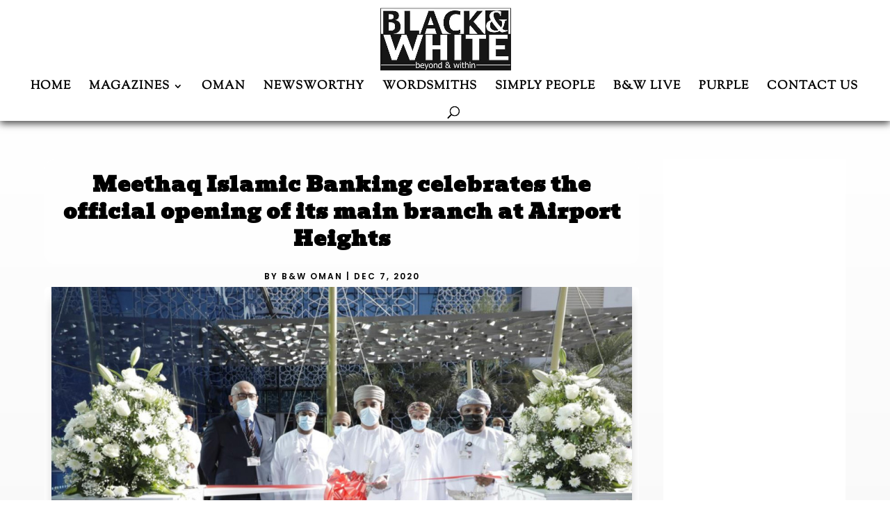

--- FILE ---
content_type: text/css
request_url: https://blackandwhiteoman.com/wp-content/et-cache/23892/et-core-unified-tb-24321-deferred-23892.min.css?ver=1767440283
body_size: 718
content:
div.et_pb_section.et_pb_section_0_tb_body{background-image:linear-gradient(180deg,#FFFFFF 0%,#eaeaea 100%)!important}.et_pb_section_0_tb_body.et_pb_section{padding-top:55px}.et_pb_row_0_tb_body.et_pb_row{padding-top:0px!important;padding-top:0px}.et_pb_row_0_tb_body,.et_pb_column_0_tb_body{position:static!important;top:0px;right:auto;bottom:auto;left:0px}.et_pb_post_title_0_tb_body .et_pb_title_container h1.entry-title,.et_pb_post_title_0_tb_body .et_pb_title_container h2.entry-title,.et_pb_post_title_0_tb_body .et_pb_title_container h3.entry-title,.et_pb_post_title_0_tb_body .et_pb_title_container h4.entry-title,.et_pb_post_title_0_tb_body .et_pb_title_container h5.entry-title,.et_pb_post_title_0_tb_body .et_pb_title_container h6.entry-title{font-family:'Bevan',display;font-weight:900;font-size:30px;color:#000000!important;letter-spacing:1px;line-height:1.3em;text-align:center}.et_pb_post_title_0_tb_body.et_pb_featured_bg,.et_pb_post_title_0_tb_body{border-radius:15px 15px 15px 15px;overflow:hidden}.et_pb_section .et_pb_post_title_0_tb_body.et_pb_post_title{margin-bottom:0px!important;padding-top:0px!important;padding-bottom:0px!important}.et_pb_post_title_0_tb_body h1{background-color:rgba(255,255,255,0.56);padding-top:2%;padding-bottom:2%}.et_pb_post_title_1_tb_body .et_pb_title_container .et_pb_title_meta_container,.et_pb_post_title_1_tb_body .et_pb_title_container .et_pb_title_meta_container a{font-family:'Poppins',Helvetica,Arial,Lucida,sans-serif;font-weight:600;text-transform:uppercase;font-size:12px;color:#000000!important;letter-spacing:2px}.et_pb_section .et_pb_post_title_1_tb_body.et_pb_post_title{margin-bottom:2px!important;padding-top:4px!important}.et_pb_post_title_1_tb_body{width:90%}.et_pb_post_content_0_tb_body{color:#000000!important;font-family:'Cormorant Garamond',Georgia,"Times New Roman",serif;font-size:19px;background-color:#ffffff;border-radius:5px 5px 5px 5px!important;overflow:hidden!important;padding-top:0px;padding-right:10px;padding-bottom:0px;padding-left:10px;margin-top:0px;width:100%}.et_pb_post_content_0_tb_body h1,.et_pb_post_content_0_tb_body h2{font-weight:600;color:#000000!important;letter-spacing:1px}.et_pb_post_content_0_tb_body h3{font-weight:600;font-size:20px;color:#000000!important;letter-spacing:1px}.et_pb_post_content_0_tb_body h4{font-family:'Bai Jamjuree',Helvetica,Arial,Lucida,sans-serif;font-size:22px;color:#606060!important;letter-spacing:1px}.et_pb_post_content_0_tb_body h5{font-family:'Bai Jamjuree',Helvetica,Arial,Lucida,sans-serif;font-weight:500;color:#606060!important;letter-spacing:1px}.et_pb_post_content_0_tb_body h6{font-family:'Bai Jamjuree',Helvetica,Arial,Lucida,sans-serif;font-size:16px;color:#606060!important;letter-spacing:1px}.et_pb_post_content_0_tb_body img{border-color:#e02b20!important;box-shadow:0px 12px 18px -6px rgba(0,0,0,0.3)}.et_pb_comments_0_tb_body h1.page_title,.et_pb_comments_0_tb_body h2.page_title,.et_pb_comments_0_tb_body h3.page_title,.et_pb_comments_0_tb_body h4.page_title,.et_pb_comments_0_tb_body h5.page_title,.et_pb_comments_0_tb_body h6.page_title{font-family:'Poppins',Helvetica,Arial,Lucida,sans-serif;font-size:16px;color:#e02b20!important;letter-spacing:1px}.et_pb_comments_0_tb_body .comment-reply-title{font-family:'Poppins',Helvetica,Arial,Lucida,sans-serif;font-size:20px;color:#000000!important}.et_pb_comments_0_tb_body .comment_postinfo span{font-size:17px!important;color:#000000!important;letter-spacing:1px!important}.et_pb_comments_0_tb_body .comment-content p{font-size:17px;color:#000000!important;letter-spacing:1px}.et_pb_comments_0_tb_body #commentform textarea,.et_pb_comments_0_tb_body #commentform input[type='text'],.et_pb_comments_0_tb_body #commentform input[type='email'],.et_pb_comments_0_tb_body #commentform input[type='url'],.et_pb_comments_0_tb_body #commentform label{font-family:'Poppins',Helvetica,Arial,Lucida,sans-serif!important;font-size:15px!important}.et_pb_comments_0_tb_body{border-radius:15px 15px 15px 15px;overflow:hidden;padding-top:8%!important;padding-right:4%!important;padding-left:4%!important;width:90%}.et_pb_comments_0_tb_body #commentform textarea,.et_pb_comments_0_tb_body #commentform input[type='text'],.et_pb_comments_0_tb_body #commentform input[type='email'],.et_pb_comments_0_tb_body #commentform input[type='url']{border-radius:5px 5px 5px 5px;overflow:hidden;border-color:rgba(0,0,0,0)!important;background-color:#f7f7f7;color:#000000;box-shadow:0px 2px 18px 0px rgba(0,0,0,0.3)}body #page-container .et_pb_section .et_pb_comments_0_tb_body.et_pb_comments_module .et_pb_button{color:#ffffff!important;border-width:0px!important;border-radius:5px;font-size:14px;font-family:'Poppins',Helvetica,Arial,Lucida,sans-serif!important;background-color:#000000}body #page-container .et_pb_section .et_pb_comments_0_tb_body.et_pb_comments_module .et_pb_button,body #page-container .et_pb_section .et_pb_comments_0_tb_body.et_pb_comments_module .et_pb_button:hover{padding:0.3em 1em!important}body #page-container .et_pb_section .et_pb_comments_0_tb_body.et_pb_comments_module .et_pb_button:before,body #page-container .et_pb_section .et_pb_comments_0_tb_body.et_pb_comments_module .et_pb_button:after{display:none!important}.et_pb_comments_0_tb_body #commentform textarea:focus,.et_pb_comments_0_tb_body #commentform input[type='text']:focus,.et_pb_comments_0_tb_body #commentform input[type='email']:focus,.et_pb_comments_0_tb_body #commentform input[type='url']:focus{background-color:#f7f7f7;color:#000000}.et_pb_comments_0_tb_body #commentform textarea::-webkit-input-placeholder{color:#000000}.et_pb_comments_0_tb_body #commentform textarea::-moz-placeholder{color:#000000}.et_pb_comments_0_tb_body #commentform textarea:-ms-input-placeholder{color:#000000}.et_pb_comments_0_tb_body #commentform input::-webkit-input-placeholder{color:#000000}.et_pb_comments_0_tb_body #commentform input::-moz-placeholder{color:#000000}.et_pb_comments_0_tb_body #commentform input:-ms-input-placeholder{color:#000000}.et_pb_comments_0_tb_body #commentform textarea:focus::-webkit-input-placeholder{color:#000000}.et_pb_comments_0_tb_body #commentform textarea:focus::-moz-placeholder{color:#000000}.et_pb_comments_0_tb_body #commentform textarea:focus:-ms-input-placeholder{color:#000000}.et_pb_comments_0_tb_body #commentform input:focus::-webkit-input-placeholder{color:#000000}.et_pb_comments_0_tb_body #commentform input:focus::-moz-placeholder{color:#000000}.et_pb_comments_0_tb_body #commentform input:focus:-ms-input-placeholder{color:#000000}.et_pb_column_1_tb_body{background-color:#ffffff;padding-right:3%;padding-left:3%;position:static!important;top:0px;right:auto;bottom:auto;left:0px;min-height:100%}.et_pb_section .et_pb_post_title_1_tb_body.et_pb_post_title.et_pb_module,.et_pb_post_content_0_tb_body.et_pb_module,.et_pb_comments_0_tb_body.et_pb_module{margin-left:auto!important;margin-right:auto!important}@media only screen and (min-width:981px){.et_pb_row_0_tb_body,body #page-container .et-db #et-boc .et-l .et_pb_row_0_tb_body.et_pb_row,body.et_pb_pagebuilder_layout.single #page-container #et-boc .et-l .et_pb_row_0_tb_body.et_pb_row,body.et_pb_pagebuilder_layout.single.et_full_width_page #page-container #et-boc .et-l .et_pb_row_0_tb_body.et_pb_row{width:90%;max-width:1920px}}@media only screen and (max-width:980px){.et_pb_row_0_tb_body,body #page-container .et-db #et-boc .et-l .et_pb_row_0_tb_body.et_pb_row,body.et_pb_pagebuilder_layout.single #page-container #et-boc .et-l .et_pb_row_0_tb_body.et_pb_row,body.et_pb_pagebuilder_layout.single.et_full_width_page #page-container #et-boc .et-l .et_pb_row_0_tb_body.et_pb_row{width:90%}.et_pb_post_title_0_tb_body .et_pb_title_container h1.entry-title,.et_pb_post_title_0_tb_body .et_pb_title_container h2.entry-title,.et_pb_post_title_0_tb_body .et_pb_title_container h3.entry-title,.et_pb_post_title_0_tb_body .et_pb_title_container h4.entry-title,.et_pb_post_title_0_tb_body .et_pb_title_container h5.entry-title,.et_pb_post_title_0_tb_body .et_pb_title_container h6.entry-title{font-size:35px}.et_pb_post_title_1_tb_body .et_pb_title_container .et_pb_title_meta_container,.et_pb_post_title_1_tb_body .et_pb_title_container .et_pb_title_meta_container a{font-size:15px}.et_pb_post_content_0_tb_body h1{font-size:33px}.et_pb_post_content_0_tb_body h2{font-size:25px}.et_pb_post_content_0_tb_body h3{font-size:22px}.et_pb_post_content_0_tb_body h4{font-size:20px}.et_pb_column_0_tb_body{padding-right:2%;padding-left:2%;transform:translateX(0px) translateY(0px)}.et_pb_column_1_tb_body{border-radius:15px 15px 15px 15px;overflow:hidden;padding-right:14%;padding-left:14%;transform:translateX(0px) translateY(0px)}}@media only screen and (max-width:767px){.et_pb_row_0_tb_body,body #page-container .et-db #et-boc .et-l .et_pb_row_0_tb_body.et_pb_row,body.et_pb_pagebuilder_layout.single #page-container #et-boc .et-l .et_pb_row_0_tb_body.et_pb_row,body.et_pb_pagebuilder_layout.single.et_full_width_page #page-container #et-boc .et-l .et_pb_row_0_tb_body.et_pb_row{width:100%}.et_pb_post_title_0_tb_body .et_pb_title_container h1.entry-title,.et_pb_post_title_0_tb_body .et_pb_title_container h2.entry-title,.et_pb_post_title_0_tb_body .et_pb_title_container h3.entry-title,.et_pb_post_title_0_tb_body .et_pb_title_container h4.entry-title,.et_pb_post_title_0_tb_body .et_pb_title_container h5.entry-title,.et_pb_post_title_0_tb_body .et_pb_title_container h6.entry-title,.et_pb_post_content_0_tb_body h2{font-size:25px}.et_pb_post_title_1_tb_body .et_pb_title_container .et_pb_title_meta_container,.et_pb_post_title_1_tb_body .et_pb_title_container .et_pb_title_meta_container a{font-size:15px}.et_pb_post_content_0_tb_body h1{font-size:30px}.et_pb_post_content_0_tb_body h3{font-size:22px}.et_pb_post_content_0_tb_body h4{font-size:18px}.et_pb_column_0_tb_body{padding-right:8%;padding-left:8%;transform:translateX(0px) translateY(0px)}.et_pb_column_1_tb_body{padding-right:14%;padding-left:14%;transform:translateX(0px) translateY(0px)}}